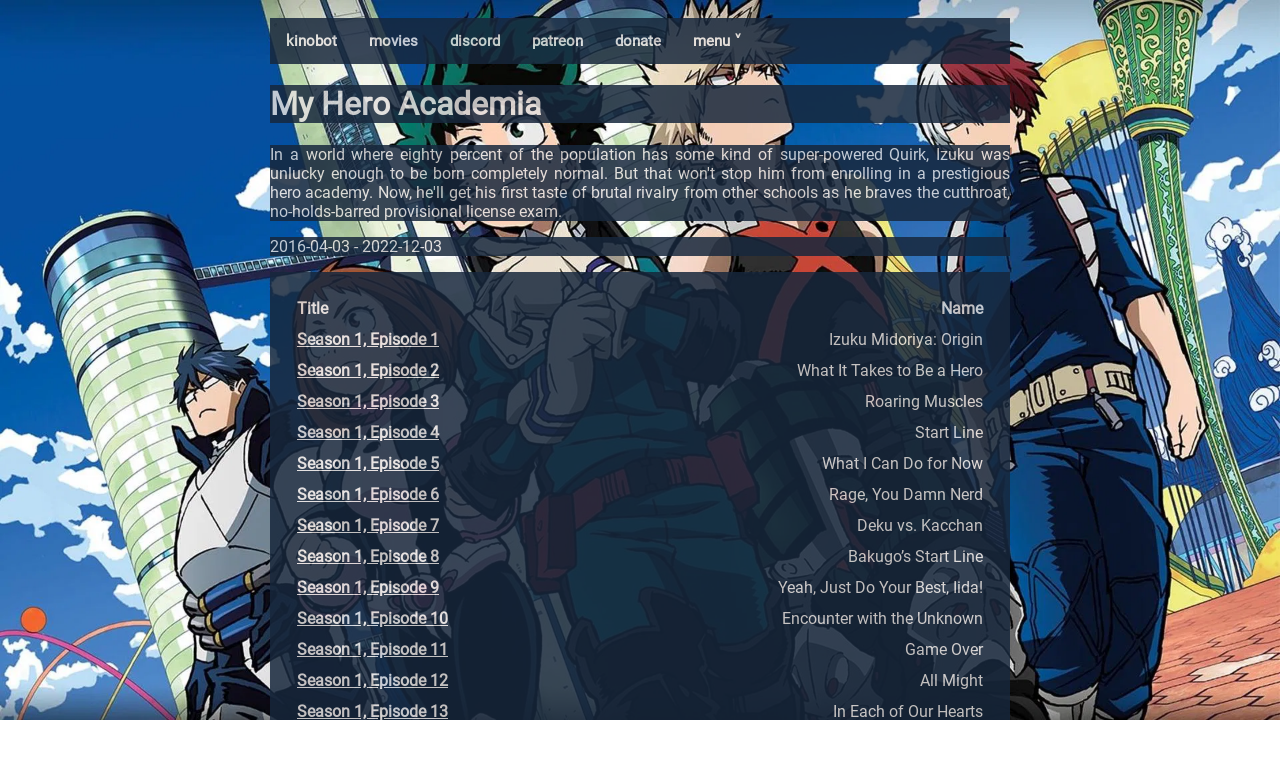

--- FILE ---
content_type: text/html; charset=utf-8
request_url: https://kino.caretas.club/tv/my-hero-academia-65930
body_size: 2613
content:
<!DOCTYPE html>
<html lang="en">
  <head>
    
    <meta
      name="viewport"
      charset="UTF-8"
      content="width=device-width, initial-scale=1, shrink-to-fit=no"
    />
    <link rel="stylesheet" href="/static/style.css" />
    <link rel="stylesheet" href="/static/movie.css" />
    <link rel="shortcut icon" href="/static/favicon.ico">
    <script src="/static/search.js"></script>
    <script src="/static/search_subs.js"></script>
    <script src="/static/nav.js"></script>
    <meta property="og:type" content="video.movie" />
    <meta property="og:url" content="https://kino.caretas.club/" />
    <meta property="og:title" content="My Hero Academia
" />
    <meta property="og:description" content="The ultimate bot for cinephiles." />
    <meta property="og:image" content="https://image.tmdb.org/t/p/original/jsXKG9uppnPrhqFNhImllyCfLhl.jpg" />
    <meta property="og:site_name" content="Certified Kino Bot (Kinobot)" />
    <title>
      My Hero Academia
 - Certified Kino Bot (Kinobot)
    </title>
    
  </head>
  
  <body onload="document.body.style.opacity='1' "style="background-image: url(https://image.tmdb.org/t/p/original/jsXKG9uppnPrhqFNhImllyCfLhl.jpg); padding-bottom: 56%;">
  
    
    <div class="body_content" style="opacity:0.85;">
<div class="navbar" style="background-color: #17273C;"">

  <a href="/">kinobot</a>
    <a href="/movie/all">movies</a>
    <a href="https://discord.gg/ZUfxf22Wqn">discord</a>
    <a href="https://www.patreon.com/kinobot">patreon</a>
    <a href="https://www.paypal.com/paypalme/vitiko98">donate</a>
  <div class="dropdown">
  <button class="dropbtn" onclick="drop_down()">menu ˅
    <i class="fa fa-caret-down"></i>
  </button>
  <div class="dropdown-content" id="dropdown"" style="background-color: #17273C;">
    <a href="/tv/all">tv shows</a>
    <a href="/tv_alt/all">tv shows (alt)</a>
    <a href="/queue">queue</a>
    <a href="/country/all">countries</a>
    <a href="/genre/all">genres</a>
    <a href="https://github.com/vitiko98/kinobot">source code</a>
  </div>
  </div> 
  
</div>
    
<div class="title" style="background-color:#17273C; font-size:16px">
	<h1>My Hero Academia </h1>
</div>
<div class="overview" style="background-color:#17273C">
	<p>In a world where eighty percent of the population has some kind of super-powered Quirk, Izuku was unlucky enough to be born completely normal. But that won&#39;t stop him from enrolling in a prestigious hero academy. Now, he&#39;ll get his first taste of brutal rivalry from other schools as he braves the cutthroat, no-holds-barred provisional license exam. </p>
</div>
<div class="aired" style="background-color:#17273C">
	<p>2016-04-03 - 2022-12-03</p>
</div>
  <table id="episode_table" style="background-color: #17273C; border: 20px solid #17273C; table-layout: fixed;width: 100%">
    <thead>
      <tr class="header">
        <th>Title</th>
        <th style="text-align: right">Name</th>
      </tr>
      
      <tr>
        <td style="text-align: left">
		<a href=/episode/my-hero-academia-1x1-izuku-midoriya-origin-1176693
		   >Season 1, Episode 1</a
          >
        </td>
        <td style="text-align: right">
		   Izuku Midoriya: Origin</a
          >
        </td>
      </tr>
      
      <tr>
        <td style="text-align: left">
		<a href=/episode/my-hero-academia-1x2-what-it-takes-to-be-a-hero-1183871
		   >Season 1, Episode 2</a
          >
        </td>
        <td style="text-align: right">
		   What It Takes to Be a Hero</a
          >
        </td>
      </tr>
      
      <tr>
        <td style="text-align: left">
		<a href=/episode/my-hero-academia-1x3-roaring-muscles-1183872
		   >Season 1, Episode 3</a
          >
        </td>
        <td style="text-align: right">
		   Roaring Muscles</a
          >
        </td>
      </tr>
      
      <tr>
        <td style="text-align: left">
		<a href=/episode/my-hero-academia-1x4-start-line-1183873
		   >Season 1, Episode 4</a
          >
        </td>
        <td style="text-align: right">
		   Start Line</a
          >
        </td>
      </tr>
      
      <tr>
        <td style="text-align: left">
		<a href=/episode/my-hero-academia-1x5-what-i-can-do-for-now-1183874
		   >Season 1, Episode 5</a
          >
        </td>
        <td style="text-align: right">
		   What I Can Do for Now</a
          >
        </td>
      </tr>
      
      <tr>
        <td style="text-align: left">
		<a href=/episode/my-hero-academia-1x6-rage-you-damn-nerd-1183875
		   >Season 1, Episode 6</a
          >
        </td>
        <td style="text-align: right">
		   Rage, You Damn Nerd</a
          >
        </td>
      </tr>
      
      <tr>
        <td style="text-align: left">
		<a href=/episode/my-hero-academia-1x7-deku-vs-kacchan-1183876
		   >Season 1, Episode 7</a
          >
        </td>
        <td style="text-align: right">
		   Deku vs. Kacchan</a
          >
        </td>
      </tr>
      
      <tr>
        <td style="text-align: left">
		<a href=/episode/my-hero-academia-1x8-bakugos-start-line-1183877
		   >Season 1, Episode 8</a
          >
        </td>
        <td style="text-align: right">
		   Bakugo’s Start Line</a
          >
        </td>
      </tr>
      
      <tr>
        <td style="text-align: left">
		<a href=/episode/my-hero-academia-1x9-yeah-just-do-your-best-iida-1183878
		   >Season 1, Episode 9</a
          >
        </td>
        <td style="text-align: right">
		   Yeah, Just Do Your Best, Iida!</a
          >
        </td>
      </tr>
      
      <tr>
        <td style="text-align: left">
		<a href=/episode/my-hero-academia-1x10-encounter-with-the-unknown-1183879
		   >Season 1, Episode 10</a
          >
        </td>
        <td style="text-align: right">
		   Encounter with the Unknown</a
          >
        </td>
      </tr>
      
      <tr>
        <td style="text-align: left">
		<a href=/episode/my-hero-academia-1x11-game-over-1183880
		   >Season 1, Episode 11</a
          >
        </td>
        <td style="text-align: right">
		   Game Over</a
          >
        </td>
      </tr>
      
      <tr>
        <td style="text-align: left">
		<a href=/episode/my-hero-academia-1x12-all-might-1183881
		   >Season 1, Episode 12</a
          >
        </td>
        <td style="text-align: right">
		   All Might</a
          >
        </td>
      </tr>
      
      <tr>
        <td style="text-align: left">
		<a href=/episode/my-hero-academia-1x13-in-each-of-our-hearts-1183882
		   >Season 1, Episode 13</a
          >
        </td>
        <td style="text-align: right">
		   In Each of Our Hearts</a
          >
        </td>
      </tr>
      
      <tr>
        <td style="text-align: left">
		<a href=/episode/my-hero-academia-7x1-in-the-nick-of-time-a-bigtime-maverick-from-the-west-4980945
		   >Season 7, Episode 1</a
          >
        </td>
        <td style="text-align: right">
		   In the Nick of Time! A Big-Time Maverick from the West</a
          >
        </td>
      </tr>
      
      <tr>
        <td style="text-align: left">
		<a href=/episode/my-hero-academia-7x2-specter-5001708
		   >Season 7, Episode 2</a
          >
        </td>
        <td style="text-align: right">
		   Specter</a
          >
        </td>
      </tr>
      
      <tr>
        <td style="text-align: left">
		<a href=/episode/my-hero-academia-7x3-villain-5018704
		   >Season 7, Episode 3</a
          >
        </td>
        <td style="text-align: right">
		   Villain</a
          >
        </td>
      </tr>
      
      <tr>
        <td style="text-align: left">
		<a href=/episode/my-hero-academia-7x4-the-story-of-how-we-all-became-heroes-5018705
		   >Season 7, Episode 4</a
          >
        </td>
        <td style="text-align: right">
		   The Story of How We All Became Heroes</a
          >
        </td>
      </tr>
      
      <tr>
        <td style="text-align: left">
		<a href=/episode/my-hero-academia-7x5-let-you-down-5018706
		   >Season 7, Episode 5</a
          >
        </td>
        <td style="text-align: right">
		   Let You Down</a
          >
        </td>
      </tr>
      
      <tr>
        <td style="text-align: left">
		<a href=/episode/my-hero-academia-7x6-division-5244962
		   >Season 7, Episode 6</a
          >
        </td>
        <td style="text-align: right">
		   Division</a
          >
        </td>
      </tr>
      
      <tr>
        <td style="text-align: left">
		<a href=/episode/my-hero-academia-7x7-inflation-5244964
		   >Season 7, Episode 7</a
          >
        </td>
        <td style="text-align: right">
		   Inflation</a
          >
        </td>
      </tr>
      
      <tr>
        <td style="text-align: left">
		<a href=/episode/my-hero-academia-7x8-two-flashfires-5244965
		   >Season 7, Episode 8</a
          >
        </td>
        <td style="text-align: right">
		   Two Flashfires</a
          >
        </td>
      </tr>
      
      <tr>
        <td style="text-align: left">
		<a href=/episode/my-hero-academia-7x9-extras-5244966
		   >Season 7, Episode 9</a
          >
        </td>
        <td style="text-align: right">
		   Extras</a
          >
        </td>
      </tr>
      
      <tr>
        <td style="text-align: left">
		<a href=/episode/my-hero-academia-7x10-wounded-hero-burning-bright-and-true-5244968
		   >Season 7, Episode 10</a
          >
        </td>
        <td style="text-align: right">
		   Wounded Hero, Burning Bright and True!!</a
          >
        </td>
      </tr>
      
      <tr>
        <td style="text-align: left">
		<a href=/episode/my-hero-academia-7x11-light-fades-to-rain-5244969
		   >Season 7, Episode 11</a
          >
        </td>
        <td style="text-align: right">
		   Light Fades to Rain</a
          >
        </td>
      </tr>
      
      <tr>
        <td style="text-align: left">
		<a href=/episode/my-hero-academia-7x12-those-who-defend-those-who-violate-5244971
		   >Season 7, Episode 12</a
          >
        </td>
        <td style="text-align: right">
		   Those Who Defend, Those Who Violate</a
          >
        </td>
      </tr>
      
      <tr>
        <td style="text-align: left">
		<a href=/episode/my-hero-academia-7x13-a-chain-of-events-across-the-ages-5431581
		   >Season 7, Episode 13</a
          >
        </td>
        <td style="text-align: right">
		   A Chain of Events, Across the Ages</a
          >
        </td>
      </tr>
      
    </thead>
    <tbody></tbody>
  </table>

    <p></p>
    <div
      id="footer"
      style="text-align:center;color: #e3dfde;background-color:#17273C;font-size:17px"
    >
       2021 &copy; Written with <3 by
      <strong>Vitiko</strong> 
    </div>
    </div>
    
  </body>
</html>

--- FILE ---
content_type: text/javascript; charset=utf-8
request_url: https://kino.caretas.club/static/nav.js
body_size: 347
content:
function drop_down() {
    document.getElementById("dropdown").classList.toggle("show");
}

window.onclick = function (e) {
    if (!e.target.matches('.dropbtn')) {
        var myDropdown = document.getElementById("dropdown");
        if (myDropdown.classList.contains('show')) {
            myDropdown.classList.remove('show');
        }
    }
}
